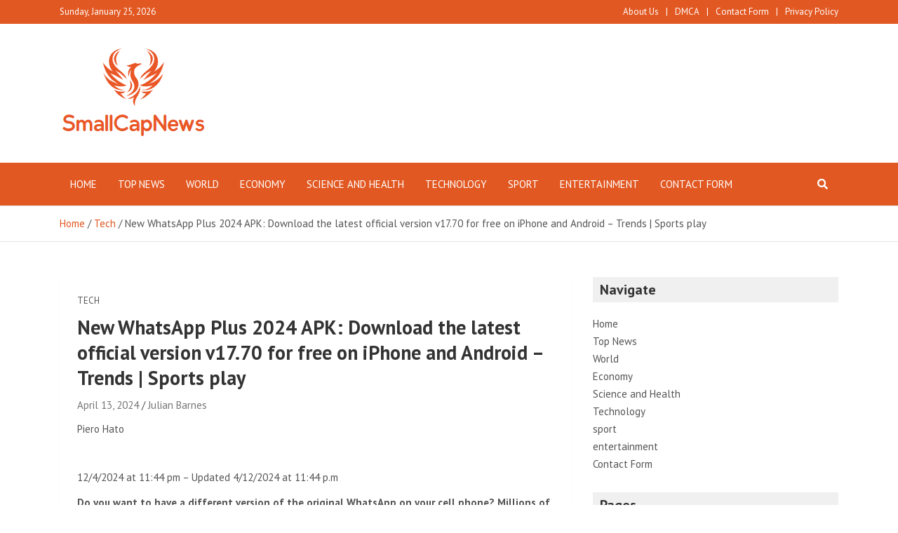

--- FILE ---
content_type: text/html; charset=UTF-8
request_url: https://www.smallcapnews.co.uk/new-whatsapp-plus-2024-apk-download-the-latest-official-version-v17-70-for-free-on-iphone-and-android-trends-sports-play/
body_size: 17276
content:
<!doctype html>
<html lang="en-GB">
<head>
	<meta charset="UTF-8">
	<meta name="viewport" content="width=device-width, initial-scale=1, shrink-to-fit=no">
	<link rel="profile" href="https://gmpg.org/xfn/11">

	<meta name='robots' content='index, follow, max-image-preview:large, max-snippet:-1, max-video-preview:-1' />

	<!-- This site is optimized with the Yoast SEO plugin v26.8 - https://yoast.com/product/yoast-seo-wordpress/ -->
	<title>New WhatsApp Plus 2024 APK: Download the latest official version v17.70 for free on iPhone and Android - Trends | Sports play</title>
	<link rel="canonical" href="https://www.smallcapnews.co.uk/new-whatsapp-plus-2024-apk-download-the-latest-official-version-v17-70-for-free-on-iphone-and-android-trends-sports-play/" />
	<meta property="og:locale" content="en_GB" />
	<meta property="og:type" content="article" />
	<meta property="og:title" content="New WhatsApp Plus 2024 APK: Download the latest official version v17.70 for free on iPhone and Android - Trends | Sports play" />
	<meta property="og:description" content="Piero Hato 12/4/2024 at 11:44 pm &#8211; Updated 4/12/2024 at 11:44 p.m Do you want to have a different version of the original WhatsApp on your cell phone? Millions of&hellip;" />
	<meta property="og:url" content="https://www.smallcapnews.co.uk/new-whatsapp-plus-2024-apk-download-the-latest-official-version-v17-70-for-free-on-iphone-and-android-trends-sports-play/" />
	<meta property="og:site_name" content="Small Cap News" />
	<meta property="article:published_time" content="2024-04-13T07:51:35+00:00" />
	<meta name="author" content="Julian Barnes" />
	<meta name="twitter:card" content="summary_large_image" />
	<meta name="twitter:label1" content="Written by" />
	<meta name="twitter:data1" content="Julian Barnes" />
	<meta name="twitter:label2" content="Estimated reading time" />
	<meta name="twitter:data2" content="3 minutes" />
	<script type="application/ld+json" class="yoast-schema-graph">{"@context":"https://schema.org","@graph":[{"@type":"NewsArticle","@id":"https://www.smallcapnews.co.uk/new-whatsapp-plus-2024-apk-download-the-latest-official-version-v17-70-for-free-on-iphone-and-android-trends-sports-play/#article","isPartOf":{"@id":"https://www.smallcapnews.co.uk/new-whatsapp-plus-2024-apk-download-the-latest-official-version-v17-70-for-free-on-iphone-and-android-trends-sports-play/"},"author":{"name":"Julian Barnes","@id":"https://www.smallcapnews.co.uk/#/schema/person/f94c9f224d44961bbe3d722b00987cc5"},"headline":"New WhatsApp Plus 2024 APK: Download the latest official version v17.70 for free on iPhone and Android &#8211; Trends | Sports play","datePublished":"2024-04-13T07:51:35+00:00","mainEntityOfPage":{"@id":"https://www.smallcapnews.co.uk/new-whatsapp-plus-2024-apk-download-the-latest-official-version-v17-70-for-free-on-iphone-and-android-trends-sports-play/"},"wordCount":561,"commentCount":0,"publisher":{"@id":"https://www.smallcapnews.co.uk/#organization"},"articleSection":["Tech"],"inLanguage":"en-GB","potentialAction":[{"@type":"CommentAction","name":"Comment","target":["https://www.smallcapnews.co.uk/new-whatsapp-plus-2024-apk-download-the-latest-official-version-v17-70-for-free-on-iphone-and-android-trends-sports-play/#respond"]}]},{"@type":"WebPage","@id":"https://www.smallcapnews.co.uk/new-whatsapp-plus-2024-apk-download-the-latest-official-version-v17-70-for-free-on-iphone-and-android-trends-sports-play/","url":"https://www.smallcapnews.co.uk/new-whatsapp-plus-2024-apk-download-the-latest-official-version-v17-70-for-free-on-iphone-and-android-trends-sports-play/","name":"New WhatsApp Plus 2024 APK: Download the latest official version v17.70 for free on iPhone and Android - Trends | Sports play","isPartOf":{"@id":"https://www.smallcapnews.co.uk/#website"},"datePublished":"2024-04-13T07:51:35+00:00","inLanguage":"en-GB","potentialAction":[{"@type":"ReadAction","target":["https://www.smallcapnews.co.uk/new-whatsapp-plus-2024-apk-download-the-latest-official-version-v17-70-for-free-on-iphone-and-android-trends-sports-play/"]}]},{"@type":"WebSite","@id":"https://www.smallcapnews.co.uk/#website","url":"https://www.smallcapnews.co.uk/","name":"Small Cap News","description":"Complete News World","publisher":{"@id":"https://www.smallcapnews.co.uk/#organization"},"potentialAction":[{"@type":"SearchAction","target":{"@type":"EntryPoint","urlTemplate":"https://www.smallcapnews.co.uk/?s={search_term_string}"},"query-input":{"@type":"PropertyValueSpecification","valueRequired":true,"valueName":"search_term_string"}}],"inLanguage":"en-GB"},{"@type":"Organization","@id":"https://www.smallcapnews.co.uk/#organization","name":"SmallCapNews.co.uk","url":"https://www.smallcapnews.co.uk/","logo":{"@type":"ImageObject","inLanguage":"en-GB","@id":"https://www.smallcapnews.co.uk/#/schema/logo/image/","url":"https://www.smallcapnews.co.uk/wp-content/uploads/2020/11/SmallCapNews.png","contentUrl":"https://www.smallcapnews.co.uk/wp-content/uploads/2020/11/SmallCapNews.png","width":388,"height":189,"caption":"SmallCapNews.co.uk"},"image":{"@id":"https://www.smallcapnews.co.uk/#/schema/logo/image/"}},{"@type":"Person","@id":"https://www.smallcapnews.co.uk/#/schema/person/f94c9f224d44961bbe3d722b00987cc5","name":"Julian Barnes","image":{"@type":"ImageObject","inLanguage":"en-GB","@id":"https://www.smallcapnews.co.uk/#/schema/person/image/","url":"https://secure.gravatar.com/avatar/c08b216262214c8a410d9a25b22f2edafd49df91c32aca360d9a5656345206b9?s=96&d=mm&r=g","contentUrl":"https://secure.gravatar.com/avatar/c08b216262214c8a410d9a25b22f2edafd49df91c32aca360d9a5656345206b9?s=96&d=mm&r=g","caption":"Julian Barnes"},"description":"\"Creator. Troublemaker. Hardcore alcohol lover. Web evangelist. Extreme pop culture practitioner. Devoted zombie scholar. Avid introvert.\""}]}</script>
	<!-- / Yoast SEO plugin. -->


<link rel='dns-prefetch' href='//fonts.googleapis.com' />
<link rel="alternate" type="application/rss+xml" title="Small Cap News &raquo; Feed" href="https://www.smallcapnews.co.uk/feed/" />
<link rel="alternate" type="application/rss+xml" title="Small Cap News &raquo; Comments Feed" href="https://www.smallcapnews.co.uk/comments/feed/" />
<link rel="alternate" type="application/rss+xml" title="Small Cap News &raquo; New WhatsApp Plus 2024 APK: Download the latest official version v17.70 for free on iPhone and Android &#8211; Trends |  Sports play Comments Feed" href="https://www.smallcapnews.co.uk/new-whatsapp-plus-2024-apk-download-the-latest-official-version-v17-70-for-free-on-iphone-and-android-trends-sports-play/feed/" />
<link rel="alternate" title="oEmbed (JSON)" type="application/json+oembed" href="https://www.smallcapnews.co.uk/wp-json/oembed/1.0/embed?url=https%3A%2F%2Fwww.smallcapnews.co.uk%2Fnew-whatsapp-plus-2024-apk-download-the-latest-official-version-v17-70-for-free-on-iphone-and-android-trends-sports-play%2F" />
<link rel="alternate" title="oEmbed (XML)" type="text/xml+oembed" href="https://www.smallcapnews.co.uk/wp-json/oembed/1.0/embed?url=https%3A%2F%2Fwww.smallcapnews.co.uk%2Fnew-whatsapp-plus-2024-apk-download-the-latest-official-version-v17-70-for-free-on-iphone-and-android-trends-sports-play%2F&#038;format=xml" />
<style id='wp-img-auto-sizes-contain-inline-css' type='text/css'>
img:is([sizes=auto i],[sizes^="auto," i]){contain-intrinsic-size:3000px 1500px}
/*# sourceURL=wp-img-auto-sizes-contain-inline-css */
</style>
<style id='wp-emoji-styles-inline-css' type='text/css'>

	img.wp-smiley, img.emoji {
		display: inline !important;
		border: none !important;
		box-shadow: none !important;
		height: 1em !important;
		width: 1em !important;
		margin: 0 0.07em !important;
		vertical-align: -0.1em !important;
		background: none !important;
		padding: 0 !important;
	}
/*# sourceURL=wp-emoji-styles-inline-css */
</style>
<style id='wp-block-library-inline-css' type='text/css'>
:root{--wp-block-synced-color:#7a00df;--wp-block-synced-color--rgb:122,0,223;--wp-bound-block-color:var(--wp-block-synced-color);--wp-editor-canvas-background:#ddd;--wp-admin-theme-color:#007cba;--wp-admin-theme-color--rgb:0,124,186;--wp-admin-theme-color-darker-10:#006ba1;--wp-admin-theme-color-darker-10--rgb:0,107,160.5;--wp-admin-theme-color-darker-20:#005a87;--wp-admin-theme-color-darker-20--rgb:0,90,135;--wp-admin-border-width-focus:2px}@media (min-resolution:192dpi){:root{--wp-admin-border-width-focus:1.5px}}.wp-element-button{cursor:pointer}:root .has-very-light-gray-background-color{background-color:#eee}:root .has-very-dark-gray-background-color{background-color:#313131}:root .has-very-light-gray-color{color:#eee}:root .has-very-dark-gray-color{color:#313131}:root .has-vivid-green-cyan-to-vivid-cyan-blue-gradient-background{background:linear-gradient(135deg,#00d084,#0693e3)}:root .has-purple-crush-gradient-background{background:linear-gradient(135deg,#34e2e4,#4721fb 50%,#ab1dfe)}:root .has-hazy-dawn-gradient-background{background:linear-gradient(135deg,#faaca8,#dad0ec)}:root .has-subdued-olive-gradient-background{background:linear-gradient(135deg,#fafae1,#67a671)}:root .has-atomic-cream-gradient-background{background:linear-gradient(135deg,#fdd79a,#004a59)}:root .has-nightshade-gradient-background{background:linear-gradient(135deg,#330968,#31cdcf)}:root .has-midnight-gradient-background{background:linear-gradient(135deg,#020381,#2874fc)}:root{--wp--preset--font-size--normal:16px;--wp--preset--font-size--huge:42px}.has-regular-font-size{font-size:1em}.has-larger-font-size{font-size:2.625em}.has-normal-font-size{font-size:var(--wp--preset--font-size--normal)}.has-huge-font-size{font-size:var(--wp--preset--font-size--huge)}.has-text-align-center{text-align:center}.has-text-align-left{text-align:left}.has-text-align-right{text-align:right}.has-fit-text{white-space:nowrap!important}#end-resizable-editor-section{display:none}.aligncenter{clear:both}.items-justified-left{justify-content:flex-start}.items-justified-center{justify-content:center}.items-justified-right{justify-content:flex-end}.items-justified-space-between{justify-content:space-between}.screen-reader-text{border:0;clip-path:inset(50%);height:1px;margin:-1px;overflow:hidden;padding:0;position:absolute;width:1px;word-wrap:normal!important}.screen-reader-text:focus{background-color:#ddd;clip-path:none;color:#444;display:block;font-size:1em;height:auto;left:5px;line-height:normal;padding:15px 23px 14px;text-decoration:none;top:5px;width:auto;z-index:100000}html :where(.has-border-color){border-style:solid}html :where([style*=border-top-color]){border-top-style:solid}html :where([style*=border-right-color]){border-right-style:solid}html :where([style*=border-bottom-color]){border-bottom-style:solid}html :where([style*=border-left-color]){border-left-style:solid}html :where([style*=border-width]){border-style:solid}html :where([style*=border-top-width]){border-top-style:solid}html :where([style*=border-right-width]){border-right-style:solid}html :where([style*=border-bottom-width]){border-bottom-style:solid}html :where([style*=border-left-width]){border-left-style:solid}html :where(img[class*=wp-image-]){height:auto;max-width:100%}:where(figure){margin:0 0 1em}html :where(.is-position-sticky){--wp-admin--admin-bar--position-offset:var(--wp-admin--admin-bar--height,0px)}@media screen and (max-width:600px){html :where(.is-position-sticky){--wp-admin--admin-bar--position-offset:0px}}

/*# sourceURL=wp-block-library-inline-css */
</style><style id='global-styles-inline-css' type='text/css'>
:root{--wp--preset--aspect-ratio--square: 1;--wp--preset--aspect-ratio--4-3: 4/3;--wp--preset--aspect-ratio--3-4: 3/4;--wp--preset--aspect-ratio--3-2: 3/2;--wp--preset--aspect-ratio--2-3: 2/3;--wp--preset--aspect-ratio--16-9: 16/9;--wp--preset--aspect-ratio--9-16: 9/16;--wp--preset--color--black: #000000;--wp--preset--color--cyan-bluish-gray: #abb8c3;--wp--preset--color--white: #ffffff;--wp--preset--color--pale-pink: #f78da7;--wp--preset--color--vivid-red: #cf2e2e;--wp--preset--color--luminous-vivid-orange: #ff6900;--wp--preset--color--luminous-vivid-amber: #fcb900;--wp--preset--color--light-green-cyan: #7bdcb5;--wp--preset--color--vivid-green-cyan: #00d084;--wp--preset--color--pale-cyan-blue: #8ed1fc;--wp--preset--color--vivid-cyan-blue: #0693e3;--wp--preset--color--vivid-purple: #9b51e0;--wp--preset--gradient--vivid-cyan-blue-to-vivid-purple: linear-gradient(135deg,rgb(6,147,227) 0%,rgb(155,81,224) 100%);--wp--preset--gradient--light-green-cyan-to-vivid-green-cyan: linear-gradient(135deg,rgb(122,220,180) 0%,rgb(0,208,130) 100%);--wp--preset--gradient--luminous-vivid-amber-to-luminous-vivid-orange: linear-gradient(135deg,rgb(252,185,0) 0%,rgb(255,105,0) 100%);--wp--preset--gradient--luminous-vivid-orange-to-vivid-red: linear-gradient(135deg,rgb(255,105,0) 0%,rgb(207,46,46) 100%);--wp--preset--gradient--very-light-gray-to-cyan-bluish-gray: linear-gradient(135deg,rgb(238,238,238) 0%,rgb(169,184,195) 100%);--wp--preset--gradient--cool-to-warm-spectrum: linear-gradient(135deg,rgb(74,234,220) 0%,rgb(151,120,209) 20%,rgb(207,42,186) 40%,rgb(238,44,130) 60%,rgb(251,105,98) 80%,rgb(254,248,76) 100%);--wp--preset--gradient--blush-light-purple: linear-gradient(135deg,rgb(255,206,236) 0%,rgb(152,150,240) 100%);--wp--preset--gradient--blush-bordeaux: linear-gradient(135deg,rgb(254,205,165) 0%,rgb(254,45,45) 50%,rgb(107,0,62) 100%);--wp--preset--gradient--luminous-dusk: linear-gradient(135deg,rgb(255,203,112) 0%,rgb(199,81,192) 50%,rgb(65,88,208) 100%);--wp--preset--gradient--pale-ocean: linear-gradient(135deg,rgb(255,245,203) 0%,rgb(182,227,212) 50%,rgb(51,167,181) 100%);--wp--preset--gradient--electric-grass: linear-gradient(135deg,rgb(202,248,128) 0%,rgb(113,206,126) 100%);--wp--preset--gradient--midnight: linear-gradient(135deg,rgb(2,3,129) 0%,rgb(40,116,252) 100%);--wp--preset--font-size--small: 13px;--wp--preset--font-size--medium: 20px;--wp--preset--font-size--large: 36px;--wp--preset--font-size--x-large: 42px;--wp--preset--spacing--20: 0.44rem;--wp--preset--spacing--30: 0.67rem;--wp--preset--spacing--40: 1rem;--wp--preset--spacing--50: 1.5rem;--wp--preset--spacing--60: 2.25rem;--wp--preset--spacing--70: 3.38rem;--wp--preset--spacing--80: 5.06rem;--wp--preset--shadow--natural: 6px 6px 9px rgba(0, 0, 0, 0.2);--wp--preset--shadow--deep: 12px 12px 50px rgba(0, 0, 0, 0.4);--wp--preset--shadow--sharp: 6px 6px 0px rgba(0, 0, 0, 0.2);--wp--preset--shadow--outlined: 6px 6px 0px -3px rgb(255, 255, 255), 6px 6px rgb(0, 0, 0);--wp--preset--shadow--crisp: 6px 6px 0px rgb(0, 0, 0);}:where(.is-layout-flex){gap: 0.5em;}:where(.is-layout-grid){gap: 0.5em;}body .is-layout-flex{display: flex;}.is-layout-flex{flex-wrap: wrap;align-items: center;}.is-layout-flex > :is(*, div){margin: 0;}body .is-layout-grid{display: grid;}.is-layout-grid > :is(*, div){margin: 0;}:where(.wp-block-columns.is-layout-flex){gap: 2em;}:where(.wp-block-columns.is-layout-grid){gap: 2em;}:where(.wp-block-post-template.is-layout-flex){gap: 1.25em;}:where(.wp-block-post-template.is-layout-grid){gap: 1.25em;}.has-black-color{color: var(--wp--preset--color--black) !important;}.has-cyan-bluish-gray-color{color: var(--wp--preset--color--cyan-bluish-gray) !important;}.has-white-color{color: var(--wp--preset--color--white) !important;}.has-pale-pink-color{color: var(--wp--preset--color--pale-pink) !important;}.has-vivid-red-color{color: var(--wp--preset--color--vivid-red) !important;}.has-luminous-vivid-orange-color{color: var(--wp--preset--color--luminous-vivid-orange) !important;}.has-luminous-vivid-amber-color{color: var(--wp--preset--color--luminous-vivid-amber) !important;}.has-light-green-cyan-color{color: var(--wp--preset--color--light-green-cyan) !important;}.has-vivid-green-cyan-color{color: var(--wp--preset--color--vivid-green-cyan) !important;}.has-pale-cyan-blue-color{color: var(--wp--preset--color--pale-cyan-blue) !important;}.has-vivid-cyan-blue-color{color: var(--wp--preset--color--vivid-cyan-blue) !important;}.has-vivid-purple-color{color: var(--wp--preset--color--vivid-purple) !important;}.has-black-background-color{background-color: var(--wp--preset--color--black) !important;}.has-cyan-bluish-gray-background-color{background-color: var(--wp--preset--color--cyan-bluish-gray) !important;}.has-white-background-color{background-color: var(--wp--preset--color--white) !important;}.has-pale-pink-background-color{background-color: var(--wp--preset--color--pale-pink) !important;}.has-vivid-red-background-color{background-color: var(--wp--preset--color--vivid-red) !important;}.has-luminous-vivid-orange-background-color{background-color: var(--wp--preset--color--luminous-vivid-orange) !important;}.has-luminous-vivid-amber-background-color{background-color: var(--wp--preset--color--luminous-vivid-amber) !important;}.has-light-green-cyan-background-color{background-color: var(--wp--preset--color--light-green-cyan) !important;}.has-vivid-green-cyan-background-color{background-color: var(--wp--preset--color--vivid-green-cyan) !important;}.has-pale-cyan-blue-background-color{background-color: var(--wp--preset--color--pale-cyan-blue) !important;}.has-vivid-cyan-blue-background-color{background-color: var(--wp--preset--color--vivid-cyan-blue) !important;}.has-vivid-purple-background-color{background-color: var(--wp--preset--color--vivid-purple) !important;}.has-black-border-color{border-color: var(--wp--preset--color--black) !important;}.has-cyan-bluish-gray-border-color{border-color: var(--wp--preset--color--cyan-bluish-gray) !important;}.has-white-border-color{border-color: var(--wp--preset--color--white) !important;}.has-pale-pink-border-color{border-color: var(--wp--preset--color--pale-pink) !important;}.has-vivid-red-border-color{border-color: var(--wp--preset--color--vivid-red) !important;}.has-luminous-vivid-orange-border-color{border-color: var(--wp--preset--color--luminous-vivid-orange) !important;}.has-luminous-vivid-amber-border-color{border-color: var(--wp--preset--color--luminous-vivid-amber) !important;}.has-light-green-cyan-border-color{border-color: var(--wp--preset--color--light-green-cyan) !important;}.has-vivid-green-cyan-border-color{border-color: var(--wp--preset--color--vivid-green-cyan) !important;}.has-pale-cyan-blue-border-color{border-color: var(--wp--preset--color--pale-cyan-blue) !important;}.has-vivid-cyan-blue-border-color{border-color: var(--wp--preset--color--vivid-cyan-blue) !important;}.has-vivid-purple-border-color{border-color: var(--wp--preset--color--vivid-purple) !important;}.has-vivid-cyan-blue-to-vivid-purple-gradient-background{background: var(--wp--preset--gradient--vivid-cyan-blue-to-vivid-purple) !important;}.has-light-green-cyan-to-vivid-green-cyan-gradient-background{background: var(--wp--preset--gradient--light-green-cyan-to-vivid-green-cyan) !important;}.has-luminous-vivid-amber-to-luminous-vivid-orange-gradient-background{background: var(--wp--preset--gradient--luminous-vivid-amber-to-luminous-vivid-orange) !important;}.has-luminous-vivid-orange-to-vivid-red-gradient-background{background: var(--wp--preset--gradient--luminous-vivid-orange-to-vivid-red) !important;}.has-very-light-gray-to-cyan-bluish-gray-gradient-background{background: var(--wp--preset--gradient--very-light-gray-to-cyan-bluish-gray) !important;}.has-cool-to-warm-spectrum-gradient-background{background: var(--wp--preset--gradient--cool-to-warm-spectrum) !important;}.has-blush-light-purple-gradient-background{background: var(--wp--preset--gradient--blush-light-purple) !important;}.has-blush-bordeaux-gradient-background{background: var(--wp--preset--gradient--blush-bordeaux) !important;}.has-luminous-dusk-gradient-background{background: var(--wp--preset--gradient--luminous-dusk) !important;}.has-pale-ocean-gradient-background{background: var(--wp--preset--gradient--pale-ocean) !important;}.has-electric-grass-gradient-background{background: var(--wp--preset--gradient--electric-grass) !important;}.has-midnight-gradient-background{background: var(--wp--preset--gradient--midnight) !important;}.has-small-font-size{font-size: var(--wp--preset--font-size--small) !important;}.has-medium-font-size{font-size: var(--wp--preset--font-size--medium) !important;}.has-large-font-size{font-size: var(--wp--preset--font-size--large) !important;}.has-x-large-font-size{font-size: var(--wp--preset--font-size--x-large) !important;}
/*# sourceURL=global-styles-inline-css */
</style>

<style id='classic-theme-styles-inline-css' type='text/css'>
/*! This file is auto-generated */
.wp-block-button__link{color:#fff;background-color:#32373c;border-radius:9999px;box-shadow:none;text-decoration:none;padding:calc(.667em + 2px) calc(1.333em + 2px);font-size:1.125em}.wp-block-file__button{background:#32373c;color:#fff;text-decoration:none}
/*# sourceURL=/wp-includes/css/classic-themes.min.css */
</style>
<link rel='stylesheet' id='dashicons-css' href='https://www.smallcapnews.co.uk/wp-includes/css/dashicons.min.css?ver=6.9' type='text/css' media='all' />
<link rel='stylesheet' id='admin-bar-css' href='https://www.smallcapnews.co.uk/wp-includes/css/admin-bar.min.css?ver=6.9' type='text/css' media='all' />
<style id='admin-bar-inline-css' type='text/css'>

    /* Hide CanvasJS credits for P404 charts specifically */
    #p404RedirectChart .canvasjs-chart-credit {
        display: none !important;
    }
    
    #p404RedirectChart canvas {
        border-radius: 6px;
    }

    .p404-redirect-adminbar-weekly-title {
        font-weight: bold;
        font-size: 14px;
        color: #fff;
        margin-bottom: 6px;
    }

    #wpadminbar #wp-admin-bar-p404_free_top_button .ab-icon:before {
        content: "\f103";
        color: #dc3545;
        top: 3px;
    }
    
    #wp-admin-bar-p404_free_top_button .ab-item {
        min-width: 80px !important;
        padding: 0px !important;
    }
    
    /* Ensure proper positioning and z-index for P404 dropdown */
    .p404-redirect-adminbar-dropdown-wrap { 
        min-width: 0; 
        padding: 0;
        position: static !important;
    }
    
    #wpadminbar #wp-admin-bar-p404_free_top_button_dropdown {
        position: static !important;
    }
    
    #wpadminbar #wp-admin-bar-p404_free_top_button_dropdown .ab-item {
        padding: 0 !important;
        margin: 0 !important;
    }
    
    .p404-redirect-dropdown-container {
        min-width: 340px;
        padding: 18px 18px 12px 18px;
        background: #23282d !important;
        color: #fff;
        border-radius: 12px;
        box-shadow: 0 8px 32px rgba(0,0,0,0.25);
        margin-top: 10px;
        position: relative !important;
        z-index: 999999 !important;
        display: block !important;
        border: 1px solid #444;
    }
    
    /* Ensure P404 dropdown appears on hover */
    #wpadminbar #wp-admin-bar-p404_free_top_button .p404-redirect-dropdown-container { 
        display: none !important;
    }
    
    #wpadminbar #wp-admin-bar-p404_free_top_button:hover .p404-redirect-dropdown-container { 
        display: block !important;
    }
    
    #wpadminbar #wp-admin-bar-p404_free_top_button:hover #wp-admin-bar-p404_free_top_button_dropdown .p404-redirect-dropdown-container {
        display: block !important;
    }
    
    .p404-redirect-card {
        background: #2c3338;
        border-radius: 8px;
        padding: 18px 18px 12px 18px;
        box-shadow: 0 2px 8px rgba(0,0,0,0.07);
        display: flex;
        flex-direction: column;
        align-items: flex-start;
        border: 1px solid #444;
    }
    
    .p404-redirect-btn {
        display: inline-block;
        background: #dc3545;
        color: #fff !important;
        font-weight: bold;
        padding: 5px 22px;
        border-radius: 8px;
        text-decoration: none;
        font-size: 17px;
        transition: background 0.2s, box-shadow 0.2s;
        margin-top: 8px;
        box-shadow: 0 2px 8px rgba(220,53,69,0.15);
        text-align: center;
        line-height: 1.6;
    }
    
    .p404-redirect-btn:hover {
        background: #c82333;
        color: #fff !important;
        box-shadow: 0 4px 16px rgba(220,53,69,0.25);
    }
    
    /* Prevent conflicts with other admin bar dropdowns */
    #wpadminbar .ab-top-menu > li:hover > .ab-item,
    #wpadminbar .ab-top-menu > li.hover > .ab-item {
        z-index: auto;
    }
    
    #wpadminbar #wp-admin-bar-p404_free_top_button:hover > .ab-item {
        z-index: 999998 !important;
    }
    
/*# sourceURL=admin-bar-inline-css */
</style>
<link rel='stylesheet' id='wp_automatic_gallery_style-css' href='https://www.smallcapnews.co.uk/wp-content/plugins/wp-automatic/css/wp-automatic.css?ver=1.0.0' type='text/css' media='all' />
<link rel='stylesheet' id='bootstrap-style-css' href='https://www.smallcapnews.co.uk/wp-content/themes/mags-pro/assets/library/bootstrap/css/bootstrap.min.css?ver=4.0.0' type='text/css' media='all' />
<link rel='stylesheet' id='font-awesome-style-css' href='https://www.smallcapnews.co.uk/wp-content/themes/mags-pro/assets/library/font-awesome/css/all.min.css?ver=5.7.2' type='text/css' media='all' />
<link rel='stylesheet' id='mags-google-fonts-css' href='//fonts.googleapis.com/css?family=PT+Sans%3A300%2C300i%2C400%2C400i%2C500%2C500i%2C700%2C700i&#038;ver=6.9' type='text/css' media='all' />
<link rel='stylesheet' id='owl-carousel-css' href='https://www.smallcapnews.co.uk/wp-content/themes/mags-pro/assets/library/owl-carousel/owl.carousel.min.css?ver=2.3.4' type='text/css' media='all' />
<link rel='stylesheet' id='mags-style-css' href='https://www.smallcapnews.co.uk/wp-content/themes/mags-pro/style.css?ver=6.9' type='text/css' media='all' />
<script type="text/javascript" src="https://www.smallcapnews.co.uk/wp-includes/js/jquery/jquery.min.js?ver=3.7.1" id="jquery-core-js"></script>
<script type="text/javascript" src="https://www.smallcapnews.co.uk/wp-includes/js/jquery/jquery-migrate.min.js?ver=3.4.1" id="jquery-migrate-js"></script>
<script type="text/javascript" src="https://www.smallcapnews.co.uk/wp-content/plugins/wp-automatic/js/main-front.js?ver=6.9" id="wp_automatic_gallery-js"></script>
<link rel="https://api.w.org/" href="https://www.smallcapnews.co.uk/wp-json/" /><link rel="alternate" title="JSON" type="application/json" href="https://www.smallcapnews.co.uk/wp-json/wp/v2/posts/62005" /><link rel="EditURI" type="application/rsd+xml" title="RSD" href="https://www.smallcapnews.co.uk/xmlrpc.php?rsd" />
<meta name="generator" content="WordPress 6.9" />
<link rel='shortlink' href='https://www.smallcapnews.co.uk/?p=62005' />
<meta name="generator" content="Redux 4.5.10" /><meta name="google-site-verification" content="P5pWpA-cRl0PvPRCzlxxcPB8JHLOFIRBa2K31gjHN-0" /><link rel="pingback" href="https://www.smallcapnews.co.uk/xmlrpc.php">
	<style type="text/css">
				@media (min-width: 768px) {
				}
		@media (min-width: 992px) {
					}
		@media (min-width: 768px) and (max-width: 991px) {
					}
		/* Color Scheme > links */
			::selection {
				background-color: #e25822;
				color: #fff;
			}
			::-moz-selection {
				background-color: #e25822;
				color: #fff;
			}
			a,
			a:hover,
			a:focus,
			a:active,
			.entry-title a:hover,
			.entry-title a:focus,
			.entry-title a:active,
			.post-boxed .entry-title a:hover,
			.site-footer .widget-area .post-boxed .entry-title a:hover,
			.entry-meta a:hover,
			.entry-meta a:focus,
			.post-boxed .entry-meta a:hover,
			.site-footer .widget-area .post-boxed .entry-meta a:hover,
			.entry-meta .tag-links a,
			.nav-links a:hover,
			.widget ul li a:hover,
			.widget_categories .current-cat a,
			.comment-metadata a.comment-edit-link,
			.widget_nav_menu ul li.current_page_item > a,
			.widget_nav_menu ul li.current_page_ancestor > a,
			.widget_nav_menu ul li.current-menu-item > a,
			.widget_nav_menu ul li.current-menu-ancestor > a,
			.widget_pages ul li.current_page_item > a,
			.widget_pages ul li.current_page_ancestor > a,
			.widget_tag_cloud a:hover,
			.woocommerce.widget_product_categories ul.product-categories .cat-parent > a,
			.woocommerce.widget_product_categories ul.product-categories .current-cat a,
			.woocommerce .star-rating,
			.woocommerce .star-rating:before {
				color: #e25822;
			}
		/* Color Scheme > Navigation */
			.navbar {
				background-color: #e25822;
			}
			.main-navigation li ul li:hover > a,
			.main-navigation li ul li.current-menu-item > a,
			.main-navigation li ul li.current-menu-ancestor > a,
			.main-navigation ul li li.current_page_item > a,
			.main-navigation li ul li.current_page_ancestor > a {
				color: #e25822;
			}
			@media (max-width: 991px) {
				.main-navigation ul li.current_page_item > a,
				.main-navigation ul li.current_page_ancestor > a,
				.main-navigation ul li.current-menu-item > a,
				.main-navigation ul li.current-menu-ancestor > a,
				.main-navigation ul li a:hover,
				.main-navigation ul li a:focus,
				.main-navigation ul li:hover > a,
				.main-navigation li ul li:hover > a,
				.main-navigation li ul li.current-menu-item > a,
				.main-navigation li ul li.current-menu-ancestor > a,
				.main-navigation ul li li.current_page_item > a,
				.main-navigation li ul li.current_page_ancestor > a {
					color: #e25822;
				}
			}
		/* Color Scheme > Buttons */
			.btn-theme,
			.btn-outline-theme:hover,
			.btn-outline-info:not(:disabled):not(.disabled).active,
			.btn-outline-info:not(:disabled):not(.disabled):active,
			.show > .btn-outline-info.dropdown-toggle,
			input[type="reset"],
			input[type="button"],
			input[type="submit"],
			button[type="submit"],
			.back-to-top a,
			#bbpress-forums button,
			div.bbp-submit-wrapper button,
			.bbp_widget_login .button,
			.navigation.pagination .current,
			.navigation.pagination a:hover,
			.page-links span,
			.page-links a:hover span,
			.woocommerce #respond input#submit,
			.woocommerce a.button,
			.woocommerce button.button,
			.woocommerce input.button,
			.woocommerce #respond input#submit.alt,
			.woocommerce a.button.alt,
			.woocommerce button.button.alt,
			.woocommerce input.button.alt,
			.woocommerce-cart .wc-proceed-to-checkout a.checkout-button,
			.woocommerce input.button:disabled,
			.woocommerce input.button:disabled[disabled],
			.woocommerce input.button:disabled:hover,
			.woocommerce input.button:disabled[disabled]:hover,
			.woocommerce button.button:disabled,
			.woocommerce button.button:disabled[disabled],
			.woocommerce button.button.alt.disabled,
			.woocommerce button.button.alt.disabled:hover,
			.woocommerce span.onsale,
			.woocommerce .widget_price_filter .ui-slider .ui-slider-range,
			.woocommerce .widget_price_filter .ui-slider .ui-slider-handle {
				background-color: #e25822;
			}
			.btn-outline-theme {
				border-color: #e25822;
			}
			.btn-outline-theme,
			.btn-outline-theme a,
			.navigation.post-navigation .nav-links a:hover {
				color: #e25822;
			}
		/* Color Scheme > Elements */
			.theme-color,
			.format-quote blockquote:before {
				color: #e25822;
			}
			.theme-bg-color,
			.post.sticky .entry-header:before,
			.hentry.sticky .entry-header:before,
			.widget_calendar #wp-calendar tbody td#today {
				background-color: #e25822;
			}
		/* Elements Color > Top Bar */
			.info-bar,
			.info-bar .infobar-links ul {
				background-color: #e25822;
			}
			</style>

		<style type="text/css">
					.site-title,
			.site-description {
				position: absolute;
				clip: rect(1px, 1px, 1px, 1px);
			}
				</style>
		<style type="text/css" id="custom-background-css">
body.custom-background { background-color: #ffffff; }
</style>
	<style type="text/css">.saboxplugin-wrap{-webkit-box-sizing:border-box;-moz-box-sizing:border-box;-ms-box-sizing:border-box;box-sizing:border-box;border:1px solid #eee;width:100%;clear:both;display:block;overflow:hidden;word-wrap:break-word;position:relative}.saboxplugin-wrap .saboxplugin-gravatar{float:left;padding:0 20px 20px 20px}.saboxplugin-wrap .saboxplugin-gravatar img{max-width:100px;height:auto;border-radius:0;}.saboxplugin-wrap .saboxplugin-authorname{font-size:18px;line-height:1;margin:20px 0 0 20px;display:block}.saboxplugin-wrap .saboxplugin-authorname a{text-decoration:none}.saboxplugin-wrap .saboxplugin-authorname a:focus{outline:0}.saboxplugin-wrap .saboxplugin-desc{display:block;margin:5px 20px}.saboxplugin-wrap .saboxplugin-desc a{text-decoration:underline}.saboxplugin-wrap .saboxplugin-desc p{margin:5px 0 12px}.saboxplugin-wrap .saboxplugin-web{margin:0 20px 15px;text-align:left}.saboxplugin-wrap .sab-web-position{text-align:right}.saboxplugin-wrap .saboxplugin-web a{color:#ccc;text-decoration:none}.saboxplugin-wrap .saboxplugin-socials{position:relative;display:block;background:#fcfcfc;padding:5px;border-top:1px solid #eee}.saboxplugin-wrap .saboxplugin-socials a svg{width:20px;height:20px}.saboxplugin-wrap .saboxplugin-socials a svg .st2{fill:#fff; transform-origin:center center;}.saboxplugin-wrap .saboxplugin-socials a svg .st1{fill:rgba(0,0,0,.3)}.saboxplugin-wrap .saboxplugin-socials a:hover{opacity:.8;-webkit-transition:opacity .4s;-moz-transition:opacity .4s;-o-transition:opacity .4s;transition:opacity .4s;box-shadow:none!important;-webkit-box-shadow:none!important}.saboxplugin-wrap .saboxplugin-socials .saboxplugin-icon-color{box-shadow:none;padding:0;border:0;-webkit-transition:opacity .4s;-moz-transition:opacity .4s;-o-transition:opacity .4s;transition:opacity .4s;display:inline-block;color:#fff;font-size:0;text-decoration:inherit;margin:5px;-webkit-border-radius:0;-moz-border-radius:0;-ms-border-radius:0;-o-border-radius:0;border-radius:0;overflow:hidden}.saboxplugin-wrap .saboxplugin-socials .saboxplugin-icon-grey{text-decoration:inherit;box-shadow:none;position:relative;display:-moz-inline-stack;display:inline-block;vertical-align:middle;zoom:1;margin:10px 5px;color:#444;fill:#444}.clearfix:after,.clearfix:before{content:' ';display:table;line-height:0;clear:both}.ie7 .clearfix{zoom:1}.saboxplugin-socials.sabox-colored .saboxplugin-icon-color .sab-twitch{border-color:#38245c}.saboxplugin-socials.sabox-colored .saboxplugin-icon-color .sab-behance{border-color:#003eb0}.saboxplugin-socials.sabox-colored .saboxplugin-icon-color .sab-deviantart{border-color:#036824}.saboxplugin-socials.sabox-colored .saboxplugin-icon-color .sab-digg{border-color:#00327c}.saboxplugin-socials.sabox-colored .saboxplugin-icon-color .sab-dribbble{border-color:#ba1655}.saboxplugin-socials.sabox-colored .saboxplugin-icon-color .sab-facebook{border-color:#1e2e4f}.saboxplugin-socials.sabox-colored .saboxplugin-icon-color .sab-flickr{border-color:#003576}.saboxplugin-socials.sabox-colored .saboxplugin-icon-color .sab-github{border-color:#264874}.saboxplugin-socials.sabox-colored .saboxplugin-icon-color .sab-google{border-color:#0b51c5}.saboxplugin-socials.sabox-colored .saboxplugin-icon-color .sab-html5{border-color:#902e13}.saboxplugin-socials.sabox-colored .saboxplugin-icon-color .sab-instagram{border-color:#1630aa}.saboxplugin-socials.sabox-colored .saboxplugin-icon-color .sab-linkedin{border-color:#00344f}.saboxplugin-socials.sabox-colored .saboxplugin-icon-color .sab-pinterest{border-color:#5b040e}.saboxplugin-socials.sabox-colored .saboxplugin-icon-color .sab-reddit{border-color:#992900}.saboxplugin-socials.sabox-colored .saboxplugin-icon-color .sab-rss{border-color:#a43b0a}.saboxplugin-socials.sabox-colored .saboxplugin-icon-color .sab-sharethis{border-color:#5d8420}.saboxplugin-socials.sabox-colored .saboxplugin-icon-color .sab-soundcloud{border-color:#995200}.saboxplugin-socials.sabox-colored .saboxplugin-icon-color .sab-spotify{border-color:#0f612c}.saboxplugin-socials.sabox-colored .saboxplugin-icon-color .sab-stackoverflow{border-color:#a95009}.saboxplugin-socials.sabox-colored .saboxplugin-icon-color .sab-steam{border-color:#006388}.saboxplugin-socials.sabox-colored .saboxplugin-icon-color .sab-user_email{border-color:#b84e05}.saboxplugin-socials.sabox-colored .saboxplugin-icon-color .sab-tumblr{border-color:#10151b}.saboxplugin-socials.sabox-colored .saboxplugin-icon-color .sab-twitter{border-color:#0967a0}.saboxplugin-socials.sabox-colored .saboxplugin-icon-color .sab-vimeo{border-color:#0d7091}.saboxplugin-socials.sabox-colored .saboxplugin-icon-color .sab-windows{border-color:#003f71}.saboxplugin-socials.sabox-colored .saboxplugin-icon-color .sab-whatsapp{border-color:#003f71}.saboxplugin-socials.sabox-colored .saboxplugin-icon-color .sab-wordpress{border-color:#0f3647}.saboxplugin-socials.sabox-colored .saboxplugin-icon-color .sab-yahoo{border-color:#14002d}.saboxplugin-socials.sabox-colored .saboxplugin-icon-color .sab-youtube{border-color:#900}.saboxplugin-socials.sabox-colored .saboxplugin-icon-color .sab-xing{border-color:#000202}.saboxplugin-socials.sabox-colored .saboxplugin-icon-color .sab-mixcloud{border-color:#2475a0}.saboxplugin-socials.sabox-colored .saboxplugin-icon-color .sab-vk{border-color:#243549}.saboxplugin-socials.sabox-colored .saboxplugin-icon-color .sab-medium{border-color:#00452c}.saboxplugin-socials.sabox-colored .saboxplugin-icon-color .sab-quora{border-color:#420e00}.saboxplugin-socials.sabox-colored .saboxplugin-icon-color .sab-meetup{border-color:#9b181c}.saboxplugin-socials.sabox-colored .saboxplugin-icon-color .sab-goodreads{border-color:#000}.saboxplugin-socials.sabox-colored .saboxplugin-icon-color .sab-snapchat{border-color:#999700}.saboxplugin-socials.sabox-colored .saboxplugin-icon-color .sab-500px{border-color:#00557f}.saboxplugin-socials.sabox-colored .saboxplugin-icon-color .sab-mastodont{border-color:#185886}.sabox-plus-item{margin-bottom:20px}@media screen and (max-width:480px){.saboxplugin-wrap{text-align:center}.saboxplugin-wrap .saboxplugin-gravatar{float:none;padding:20px 0;text-align:center;margin:0 auto;display:block}.saboxplugin-wrap .saboxplugin-gravatar img{float:none;display:inline-block;display:-moz-inline-stack;vertical-align:middle;zoom:1}.saboxplugin-wrap .saboxplugin-desc{margin:0 10px 20px;text-align:center}.saboxplugin-wrap .saboxplugin-authorname{text-align:center;margin:10px 0 20px}}body .saboxplugin-authorname a,body .saboxplugin-authorname a:hover{box-shadow:none;-webkit-box-shadow:none}a.sab-profile-edit{font-size:16px!important;line-height:1!important}.sab-edit-settings a,a.sab-profile-edit{color:#0073aa!important;box-shadow:none!important;-webkit-box-shadow:none!important}.sab-edit-settings{margin-right:15px;position:absolute;right:0;z-index:2;bottom:10px;line-height:20px}.sab-edit-settings i{margin-left:5px}.saboxplugin-socials{line-height:1!important}.rtl .saboxplugin-wrap .saboxplugin-gravatar{float:right}.rtl .saboxplugin-wrap .saboxplugin-authorname{display:flex;align-items:center}.rtl .saboxplugin-wrap .saboxplugin-authorname .sab-profile-edit{margin-right:10px}.rtl .sab-edit-settings{right:auto;left:0}img.sab-custom-avatar{max-width:75px;}.saboxplugin-wrap {margin-top:0px; margin-bottom:0px; padding: 0px 0px }.saboxplugin-wrap .saboxplugin-authorname {font-size:18px; line-height:25px;}.saboxplugin-wrap .saboxplugin-desc p, .saboxplugin-wrap .saboxplugin-desc {font-size:14px !important; line-height:21px !important;}.saboxplugin-wrap .saboxplugin-web {font-size:14px;}.saboxplugin-wrap .saboxplugin-socials a svg {width:18px;height:18px;}</style><link rel="icon" href="https://www.smallcapnews.co.uk/wp-content/uploads/2025/04/smallcapnews-favicon.png" sizes="32x32" />
<link rel="icon" href="https://www.smallcapnews.co.uk/wp-content/uploads/2025/04/smallcapnews-favicon.png" sizes="192x192" />
<link rel="apple-touch-icon" href="https://www.smallcapnews.co.uk/wp-content/uploads/2025/04/smallcapnews-favicon.png" />
<meta name="msapplication-TileImage" content="https://www.smallcapnews.co.uk/wp-content/uploads/2025/04/smallcapnews-favicon.png" />
</head>

<body data-rsssl=1 class="wp-singular post-template-default single single-post postid-62005 single-format-standard custom-background wp-custom-logo wp-theme-mags-pro theme-body group-blog">

<div id="page" class="site">
	<a class="skip-link screen-reader-text" href="#content">Skip to content</a>
	
	<header id="masthead" class="site-header">
					<div class="info-bar infobar-links-on">
				<div class="container">
					<div class="row gutter-10">
						<div class="col-12 col-sm contact-section">
							<div class="date">
								<ul><li>Sunday, January 25, 2026</li></ul>
							</div>
						</div><!-- .contact-section -->

													<div class="col-lg-auto infobar-links order-lg-2">
								<button class="infobar-links-menu-toggle">Responsive Menu</button>
								<ul class="clearfix"><li id="menu-item-2799" class="menu-item menu-item-type-post_type menu-item-object-page menu-item-2799"><a href="https://www.smallcapnews.co.uk/about-us/">About Us</a></li>
<li id="menu-item-2798" class="menu-item menu-item-type-post_type menu-item-object-page menu-item-2798"><a href="https://www.smallcapnews.co.uk/dmca/">DMCA</a></li>
<li id="menu-item-2800" class="menu-item menu-item-type-post_type menu-item-object-page menu-item-2800"><a href="https://www.smallcapnews.co.uk/contact-form/">Contact Form</a></li>
<li id="menu-item-2822" class="menu-item menu-item-type-post_type menu-item-object-page menu-item-privacy-policy menu-item-2822"><a rel="privacy-policy" href="https://www.smallcapnews.co.uk/privacy-policy/">Privacy Policy</a></li>
</ul>							</div><!-- .infobar-links -->
											</div><!-- .row -->
          		</div><!-- .container -->
        	</div><!-- .infobar -->
        			<div class="navbar-head" >
				<div class="container">
					<div class="row align-items-center justify-content-lg-between">
						<div class="col-auto site-branding navbar-brand">
							<a href="https://www.smallcapnews.co.uk/" class="custom-logo-link" rel="home"><img width="210" height="133" src="https://www.smallcapnews.co.uk/wp-content/uploads/2025/04/smallcapnews-logo.png" class="custom-logo" alt="Small Cap News" decoding="async" /></a>							<div class="site-title-wrap">
																	<h2 class="site-title"><a class="site-title-link" href="https://www.smallcapnews.co.uk/" rel="home">Small Cap News</a></h2>
																	<p class="site-description">Complete News World</p>
															</div><!-- .site-title-wrap -->
						</div><!-- .site-branding .navbar-brand -->
											</div><!-- .row -->
				</div><!-- .container -->
			</div><!-- .navbar-head -->
				<nav class="navbar navbar-expand-lg" id="sticky-navigation-bar">
			<div class="container navbar-header-container">

				
				<div class="container navigation-icons-wrap justify-content-between d-lg-none">
					<button class="navbar-toggler menu-toggle" type="button" data-toggle="collapse" data-target="#navbarCollapse" aria-controls="navbarCollapse" aria-expanded="false" aria-label="Toggle navigation"></button>
					<span class="search-toggle"></span>
				</div><!-- .navigation-icons-wrap -->

				
				<div class="navbar-main">
					<span class="search-toggle"></span>
					<div class="search-block off">
						<div class="container">
							<form action="https://www.smallcapnews.co.uk/" method="get" class="search-form">
	<label class="assistive-text"> Search </label>
	<div class="input-group">
		<input type="search" value="" placeholder="Search" class="form-control s" name="s">
		<div class="input-group-prepend">
			<button class="btn btn-theme">Search</button>
		</div>
	</div>
</form><!-- .search-form -->
						</div><!-- .container -->
					</div><!-- .search-box -->
					<div class="collapse navbar-collapse" id="navbarCollapse">
						<div id="site-navigation" class="main-navigation nav-uppercase" role="navigation">
							<ul class="nav-menu navbar-nav"><li id="menu-item-530" class="menu-item menu-item-type-custom menu-item-object-custom menu-item-home menu-item-530"><a href="https://www.smallcapnews.co.uk">Home</a></li>
<li id="menu-item-531" class="menu-item menu-item-type-taxonomy menu-item-object-category menu-item-531"><a href="https://www.smallcapnews.co.uk/top-news/">Top News</a></li>
<li id="menu-item-532" class="menu-item menu-item-type-taxonomy menu-item-object-category menu-item-532"><a href="https://www.smallcapnews.co.uk/world/">World</a></li>
<li id="menu-item-533" class="menu-item menu-item-type-taxonomy menu-item-object-category menu-item-533"><a href="https://www.smallcapnews.co.uk/economy/">Economy</a></li>
<li id="menu-item-534" class="menu-item menu-item-type-taxonomy menu-item-object-category menu-item-534"><a href="https://www.smallcapnews.co.uk/science/">Science and Health</a></li>
<li id="menu-item-535" class="menu-item menu-item-type-taxonomy menu-item-object-category current-post-ancestor current-menu-parent current-post-parent menu-item-535"><a href="https://www.smallcapnews.co.uk/tech/">Technology</a></li>
<li id="menu-item-536" class="menu-item menu-item-type-taxonomy menu-item-object-category menu-item-536"><a href="https://www.smallcapnews.co.uk/sport/">sport</a></li>
<li id="menu-item-537" class="menu-item menu-item-type-taxonomy menu-item-object-category menu-item-537"><a href="https://www.smallcapnews.co.uk/entertainment/">entertainment</a></li>
<li id="menu-item-11485" class="menu-item menu-item-type-post_type menu-item-object-page menu-item-11485"><a href="https://www.smallcapnews.co.uk/contact-form/">Contact Form</a></li>
</ul>						</div><!-- #site-navigation .main-navigation -->
					</div><!-- .navbar-collapse -->
				</div><!-- .navbar-main -->
							</div><!-- .navbar-header-container -->
		</nav><!-- .navbar -->

		
					<div id="breadcrumb">
				<div class="container">
					<div role="navigation" aria-label="Breadcrumbs" class="breadcrumb-trail breadcrumbs" itemprop="breadcrumb"><ul class="trail-items" itemscope itemtype="http://schema.org/BreadcrumbList"><meta name="numberOfItems" content="3" /><meta name="itemListOrder" content="Ascending" /><li itemprop="itemListElement" itemscope itemtype="http://schema.org/ListItem" class="trail-item trail-begin"><a href="https://www.smallcapnews.co.uk/" rel="home" itemprop="item"><span itemprop="name">Home</span></a><meta itemprop="position" content="1" /></li><li itemprop="itemListElement" itemscope itemtype="http://schema.org/ListItem" class="trail-item"><a href="https://www.smallcapnews.co.uk/tech/" itemprop="item"><span itemprop="name">Tech</span></a><meta itemprop="position" content="2" /></li><li itemprop="itemListElement" itemscope itemtype="http://schema.org/ListItem" class="trail-item trail-end"><span itemprop="name">New WhatsApp Plus 2024 APK: Download the latest official version v17.70 for free on iPhone and Android &#8211; Trends |  Sports play</span><meta itemprop="position" content="3" /></li></ul></div>				</div>
			</div><!-- .breadcrumb -->
			</header><!-- #masthead -->
	<div id="content" class="site-content">
					<div class="container">
				<div class="row justify-content-center site-content-row">
		<div id="primary" class="col-lg-8 content-area">		<main id="main" class="site-main">

				<div class="post-62005 post type-post status-publish format-standard hentry category-tech">

		
			<div class="entry-meta category-meta">
				<div class="cat-links">
				<a class="cat-links-22" href="https://www.smallcapnews.co.uk/tech/">Tech</a>
			</div>
			</div><!-- .entry-meta -->

		
					<header class="entry-header">
				<h1 class="entry-title">New WhatsApp Plus 2024 APK: Download the latest official version v17.70 for free on iPhone and Android &#8211; Trends |  Sports play</h1>
									<div class="entry-meta">
						<div class="date"><a href="https://www.smallcapnews.co.uk/new-whatsapp-plus-2024-apk-download-the-latest-official-version-v17-70-for-free-on-iphone-and-android-trends-sports-play/" title="New WhatsApp Plus 2024 APK: Download the latest official version v17.70 for free on iPhone and Android &#8211; Trends |  Sports play">April 13, 2024</a> </div> <div class="by-author vcard author"><a href="https://www.smallcapnews.co.uk/author/dionisio-arenas/">Julian Barnes</a> </div>											</div><!-- .entry-meta -->
								</header>
		
			<div class="entry-content">
				<div>
<div class="pt-15 pb-15 amp-sc__auth-cont">
<p class="amp-story-content__author mb-5 secondary-font">Piero Hato</p>
<p><time datetime="2024-04-12T23:44:39-05:00">12/4/2024 at 11:44 pm</time><time datetime="2024-04-12T23:44:39-05:00">    &#8211; Updated 4/12/2024 at 11:44 p.m</time></p>
</div>
<section>
<p class="amp-story-content__news-text "><b>Do you want to have a different version of the original WhatsApp on your cell phone?  Millions of users download this Meta app on their mobile devices daily, as it is one of the most widely used instant messaging applications in the world.  However, there are also a large number of people who are looking for a different alternative, and that is where it comes into play. </b><b>WhatsApp Plus 2024</b><b>, which has APK v17.70 which is its latest version and you can install it absolutely free.  Of course we must emphasize that this version is not 100% safe, and just as it has many advantages, it can also bring you some risks.  Here we show you how you can download the free app and install it on your device.</b></p>
<h2 class=""><b>WhatsApp Plus installation requirements</b></h2>
<p class="amp-story-content__news-text ">On Android:</p>
<ul class="story-contents__paragraph-list">
<li>You will need Android 4.1 or higher.</li>
<li>Active internet connection.</li>
<li>Enough storage space for the app.</li>
</ul>
<p class="amp-story-content__news-text ">On iOS (iPhone):</p>
<ul class="story-contents__paragraph-list">
<li>iOS 10 or later.</li>
<li>Internet service.</li>
<li>Space available for installation.</li>
</ul>
<h2 class=""><b>WhatsApp Plus vs.  WhatsApp: main differences</b></h2>
<p class="amp-story-content__news-text ">WhatsApp Plus offers a variety of themes and colors, greater privacy options, and the ability to send large files.  However, it is important to remember that this version has not been approved by the original WhatsApp developers, which may entail greater security risks and the possibility of account suspension.</p>
<p class="amp-story-content__news-text ">In short, this guide gives you a complete overview on how to download and configure WhatsApp Plus APK v17.70.  Although advanced features may be tempting, you should always consider protecting your data and online security as a top priority.</p>
<figure><amp-img src="https://depor.com/resizer/ejqlXryvDJMvu3XNdnLsRcA2Ets=/400x0/smart/filters:format(jpeg):quality(75)/cloudfront-us-east-1.images.arcpublishing.com/elcomercio/EQA7HHU6FRDMRIRRJIKOR5NRRA.png" alt="Descargar WhatsApp Plus. (Foto: internet)" class="amp-story-content__image mt-10 mb-10" height="700" width="1200" layout="responsive"/><figcaption>Download WhatsApp Plus.  (Image: Internet)</figcaption></figure>
<h2 class=""><b>Steps to download and install WhatsApp Plus 2024 v17.70</b></h2>
<ul class="story-contents__paragraph-list">
<li>Before proceeding, it is necessary to back up your WhatsApp chats to avoid losing important data.</li>
<li>To make it easier to install WhatsApp Plus, you will need to uninstall the official version of WhatsApp from your phone.</li>
<li><a target="_blank" itemprop="url" href="https://mega.nz/file/6XIwWKAT#Q8k09D5px6fnxfgSEWR32T7NPUsfVCpIERKj-U8_hig" rel="noopener"><b>Click here to download WhatsApp Plus v17.70 APK</b></a>.  This link will take you directly to the download</li>
<li>Don&#39;t forget to activate the option on your device that allows the installation of applications from unknown sources.</li>
<li>Follow the APK installation process, accept the terms and conditions, enter your phone number and customize your profile as you wish.</li>
</ul>
<h2 class=""><b>Advantages and disadvantages of WhatsApp Plus 2024 v17.70</b></h2>
<ul class="story-contents__paragraph-list">
<li><b>Advantages: </b>WhatsApp Plus stands out for its greater scope of customization and expanded functionality.</li>
<li><b>cons: </b>It is important to be aware that when using WhatsApp Plus, you may face security risks.  In addition, there is a risk that your account will be suspended for violating the official app&#39;s terms of service.</li>
<li><b>Conclusion :</b>Although the extended features of WhatsApp Plus may be attractive, it is necessary to balance these aspects with the security and reliability offered by the official version of WhatsApp.</li>
</ul>
<h2 class=""><b>WhatsApp Plus 2024: Details to consider</b></h2>
<ul class="story-contents__paragraph-list">
<li><b>Ban risks:</b> WhatsApp has taken action against unofficial versions, and using WhatsApp Plus may result in a temporary or permanent ban on your account.</li>
<li><b>Data security:</b> Since it is not an official app, there are no guarantees on how personal data will be handled, which may pose a risk to user privacy.</li>
<li><b>Updates and Support:</b> Unofficial apps like WhatsApp Plus may experience delays in security updates and do not offer the same user support as official apps.</li>
</ul>
</section>
</div>
<div class="saboxplugin-wrap" itemtype="http://schema.org/Person" itemscope itemprop="author"><div class="saboxplugin-tab"><div class="saboxplugin-gravatar"><img decoding="async" src="https://www.smallcapnews.co.uk/wp-content/uploads/2026/01/clipboard-image-1769087044.png" width="100"  height="100" alt="" itemprop="image"></div><div class="saboxplugin-authorname"><a href="https://www.smallcapnews.co.uk/author/dionisio-arenas/" class="vcard author" rel="author"><span class="fn">Julian Barnes</span></a></div><div class="saboxplugin-desc"><div itemprop="description"><p>&#8220;Creator. Troublemaker. Hardcore alcohol lover. Web evangelist. Extreme pop culture practitioner. Devoted zombie scholar. Avid introvert.&#8221;</p>
</div></div><div class="clearfix"></div></div></div>			</div><!-- .entry-content -->

			</div><!-- .post-62005 -->

	<nav class="navigation post-navigation" aria-label="Posts">
		<h2 class="screen-reader-text">Post navigation</h2>
		<div class="nav-links"><div class="nav-previous"><a href="https://www.smallcapnews.co.uk/heated-election-process-and-celebrations-during-india-week/" rel="prev">Heated election process and celebrations during India Week</a></div><div class="nav-next"><a href="https://www.smallcapnews.co.uk/argentina-was-defeated-by-the-united-states-in-its-second-appearance-in-the-gold-cup-2/" rel="next">Argentina was defeated by the United States in its second appearance in the Gold Cup</a></div></div>
	</nav>
<div id="comments" class="comments-area">

		<div id="respond" class="comment-respond">
		<h3 id="reply-title" class="comment-reply-title">Leave a Reply <small><a rel="nofollow" id="cancel-comment-reply-link" href="/new-whatsapp-plus-2024-apk-download-the-latest-official-version-v17-70-for-free-on-iphone-and-android-trends-sports-play/#respond" style="display:none;">Cancel reply</a></small></h3><form action="https://www.smallcapnews.co.uk/wp-comments-post.php" method="post" id="commentform" class="comment-form"><p class="comment-notes"><span id="email-notes">Your email address will not be published.</span> <span class="required-field-message">Required fields are marked <span class="required">*</span></span></p><p class="comment-form-comment"><label for="comment">Comment <span class="required">*</span></label> <textarea id="comment" name="comment" cols="45" rows="8" maxlength="65525" required></textarea></p><p class="comment-form-author"><label for="author">Name <span class="required">*</span></label> <input id="author" name="author" type="text" value="" size="30" maxlength="245" autocomplete="name" required /></p>
<p class="comment-form-email"><label for="email">Email <span class="required">*</span></label> <input id="email" name="email" type="email" value="" size="30" maxlength="100" aria-describedby="email-notes" autocomplete="email" required /></p>
<p class="comment-form-url"><label for="url">Website</label> <input id="url" name="url" type="url" value="" size="30" maxlength="200" autocomplete="url" /></p>
<p class="comment-form-cookies-consent"><input id="wp-comment-cookies-consent" name="wp-comment-cookies-consent" type="checkbox" value="yes" /> <label for="wp-comment-cookies-consent">Save my name, email, and website in this browser for the next time I comment.</label></p>
<p class="form-submit"><input name="submit" type="submit" id="submit" class="submit" value="Post Comment" /> <input type='hidden' name='comment_post_ID' value='62005' id='comment_post_ID' />
<input type='hidden' name='comment_parent' id='comment_parent' value='0' />
</p></form>	</div><!-- #respond -->
	
</div><!-- #comments -->

		</main><!-- #main -->
	</div><!-- #primary -->


<aside id="secondary" class="col-lg-4 widget-area" role="complementary">
	<div class="sticky-sidebar">
		<section id="nav_menu-2" class="widget widget_nav_menu"><h3 class="widget-title">Navigate</h3><div class="menu-primary-menu-container"><ul id="menu-primary-menu-1" class="menu"><li class="menu-item menu-item-type-custom menu-item-object-custom menu-item-home menu-item-530"><a href="https://www.smallcapnews.co.uk">Home</a></li>
<li class="menu-item menu-item-type-taxonomy menu-item-object-category menu-item-531"><a href="https://www.smallcapnews.co.uk/top-news/">Top News</a></li>
<li class="menu-item menu-item-type-taxonomy menu-item-object-category menu-item-532"><a href="https://www.smallcapnews.co.uk/world/">World</a></li>
<li class="menu-item menu-item-type-taxonomy menu-item-object-category menu-item-533"><a href="https://www.smallcapnews.co.uk/economy/">Economy</a></li>
<li class="menu-item menu-item-type-taxonomy menu-item-object-category menu-item-534"><a href="https://www.smallcapnews.co.uk/science/">Science and Health</a></li>
<li class="menu-item menu-item-type-taxonomy menu-item-object-category current-post-ancestor current-menu-parent current-post-parent menu-item-535"><a href="https://www.smallcapnews.co.uk/tech/">Technology</a></li>
<li class="menu-item menu-item-type-taxonomy menu-item-object-category menu-item-536"><a href="https://www.smallcapnews.co.uk/sport/">sport</a></li>
<li class="menu-item menu-item-type-taxonomy menu-item-object-category menu-item-537"><a href="https://www.smallcapnews.co.uk/entertainment/">entertainment</a></li>
<li class="menu-item menu-item-type-post_type menu-item-object-page menu-item-11485"><a href="https://www.smallcapnews.co.uk/contact-form/">Contact Form</a></li>
</ul></div></section><section id="nav_menu-3" class="widget widget_nav_menu"><h3 class="widget-title">Pages</h3><div class="menu-secondary-menu-container"><ul id="menu-secondary-menu-1" class="menu"><li class="menu-item menu-item-type-post_type menu-item-object-page menu-item-2799"><a href="https://www.smallcapnews.co.uk/about-us/">About Us</a></li>
<li class="menu-item menu-item-type-post_type menu-item-object-page menu-item-2798"><a href="https://www.smallcapnews.co.uk/dmca/">DMCA</a></li>
<li class="menu-item menu-item-type-post_type menu-item-object-page menu-item-2800"><a href="https://www.smallcapnews.co.uk/contact-form/">Contact Form</a></li>
<li class="menu-item menu-item-type-post_type menu-item-object-page menu-item-privacy-policy menu-item-2822"><a rel="privacy-policy" href="https://www.smallcapnews.co.uk/privacy-policy/">Privacy Policy</a></li>
</ul></div></section>	</div><!-- .sticky-sidebar -->
</aside><!-- #secondary -->
								</div><!-- row -->
			</div><!-- .container -->
			</div><!-- #content .site-content-->
			<footer id="colophon" class="site-footer" role="contentinfo">
			
				<section class="featured-stories">
										<div class="container">
													<div class="section-title-wrap">
								<h2 class="stories-title">Recommended</h2>
							</div><!-- .section-title-wrap -->
						
						
						<div class="row justify-content-center">
															<div class="col-sm-6 col-lg-3 post-col">
									<div class="post-boxed">
																					<div class="post-img-wrap">
												<a href="https://www.smallcapnews.co.uk/the-united-states-lost-to-panama-complicating-its-progress-to-the-next-stage-of-the-2024-copa-america/" class="post-img" style="background-image: url('https://www.smallcapnews.co.uk/wp-content/uploads/2025/10/image-2026-01-09T095849.231.jpg');"></a>
												<div class="entry-meta category-meta">
													<div class="cat-links">
				<a class="cat-links-23" href="https://www.smallcapnews.co.uk/sport/">sport</a>
			</div>
												</div><!-- .entry-meta -->
											</div><!-- .post-img-wrap -->
																				<div class="post-content">
																						<h3 class="entry-title"><a href="https://www.smallcapnews.co.uk/the-united-states-lost-to-panama-complicating-its-progress-to-the-next-stage-of-the-2024-copa-america/">The United States lost to Panama, complicating its progress to the next stage of the 2024 Copa America.</a></h3>																							<div class="entry-meta">
													<div class="date"><a href="https://www.smallcapnews.co.uk/the-united-states-lost-to-panama-complicating-its-progress-to-the-next-stage-of-the-2024-copa-america/" title="The United States lost to Panama, complicating its progress to the next stage of the 2024 Copa America.">October 31, 2025</a> </div> <div class="by-author vcard author"><a href="https://www.smallcapnews.co.uk/author/reyansh/">Helen Dunmore</a> </div>												</div>
																					</div><!-- .post-content -->
									</div><!-- .post-boxed -->
								</div>
															<div class="col-sm-6 col-lg-3 post-col">
									<div class="post-boxed">
																					<div class="post-img-wrap">
												<a href="https://www.smallcapnews.co.uk/acrylic-nail-brushes-demystified-what-to-look-for-and-why/" class="post-img" style="background-image: url('https://www.smallcapnews.co.uk/wp-content/uploads/2024/08/e207cd4bac.jpg');"></a>
												<div class="entry-meta category-meta">
													<div class="cat-links">
				<a class="cat-links-1" href="https://www.smallcapnews.co.uk/top-news/">Top News</a>
			</div>
												</div><!-- .entry-meta -->
											</div><!-- .post-img-wrap -->
																				<div class="post-content">
																						<h3 class="entry-title"><a href="https://www.smallcapnews.co.uk/acrylic-nail-brushes-demystified-what-to-look-for-and-why/">Acrylic Nail Brushes Demystified: What to Look For and Why</a></h3>																							<div class="entry-meta">
													<div class="date"><a href="https://www.smallcapnews.co.uk/acrylic-nail-brushes-demystified-what-to-look-for-and-why/" title="Acrylic Nail Brushes Demystified: What to Look For and Why">October 31, 2025</a> </div> <div class="by-author vcard author"><a href="https://www.smallcapnews.co.uk/author/dionisio-arenas/">Julian Barnes</a> </div>												</div>
																					</div><!-- .post-content -->
									</div><!-- .post-boxed -->
								</div>
															<div class="col-sm-6 col-lg-3 post-col">
									<div class="post-boxed">
																					<div class="post-img-wrap">
												<a href="https://www.smallcapnews.co.uk/peru-and-uk-sign-landmark-agreement-to-build-high-complexity-hospital-in-piura/" class="post-img" style="background-image: url('https://www.smallcapnews.co.uk/wp-content/uploads/2025/10/image-2026-01-09T100929.625.jpg');"></a>
												<div class="entry-meta category-meta">
													<div class="cat-links">
				<a class="cat-links-1" href="https://www.smallcapnews.co.uk/top-news/">Top News</a>
			</div>
												</div><!-- .entry-meta -->
											</div><!-- .post-img-wrap -->
																				<div class="post-content">
																						<h3 class="entry-title"><a href="https://www.smallcapnews.co.uk/peru-and-uk-sign-landmark-agreement-to-build-high-complexity-hospital-in-piura/">Peru and UK sign landmark agreement to build high-complexity hospital in Piura</a></h3>																							<div class="entry-meta">
													<div class="date"><a href="https://www.smallcapnews.co.uk/peru-and-uk-sign-landmark-agreement-to-build-high-complexity-hospital-in-piura/" title="Peru and UK sign landmark agreement to build high-complexity hospital in Piura">October 29, 2025</a> </div> <div class="by-author vcard author"><a href="https://www.smallcapnews.co.uk/author/aditya/">Beatrix Potter</a> </div>												</div>
																					</div><!-- .post-content -->
									</div><!-- .post-boxed -->
								</div>
															<div class="col-sm-6 col-lg-3 post-col">
									<div class="post-boxed">
																					<div class="post-img-wrap">
												<a href="https://www.smallcapnews.co.uk/uas-college-of-marine-sciences-launches-27th-research-oriented-phd-in-water-resources-sciences-paher-portal/" class="post-img" style="background-image: url('https://www.smallcapnews.co.uk/wp-content/uploads/2025/10/image-2026-01-09T101906.565.jpg');"></a>
												<div class="entry-meta category-meta">
													<div class="cat-links">
				<a class="cat-links-21" href="https://www.smallcapnews.co.uk/science/">science</a>
			</div>
												</div><!-- .entry-meta -->
											</div><!-- .post-img-wrap -->
																				<div class="post-content">
																						<h3 class="entry-title"><a href="https://www.smallcapnews.co.uk/uas-college-of-marine-sciences-launches-27th-research-oriented-phd-in-water-resources-sciences-paher-portal/">UAS College of Marine Sciences Launches 27th Research-Oriented PhD in Water Resources Sciences – PAHER Portal</a></h3>																							<div class="entry-meta">
													<div class="date"><a href="https://www.smallcapnews.co.uk/uas-college-of-marine-sciences-launches-27th-research-oriented-phd-in-water-resources-sciences-paher-portal/" title="UAS College of Marine Sciences Launches 27th Research-Oriented PhD in Water Resources Sciences – PAHER Portal">October 29, 2025</a> </div> <div class="by-author vcard author"><a href="https://www.smallcapnews.co.uk/author/vihaan/">Camelia Bacchus</a> </div>												</div>
																					</div><!-- .post-content -->
									</div><!-- .post-boxed -->
								</div>
													</div><!-- .row .owl-carousel-->
											</div><!-- .container -->
														</section><!-- .featured-stories -->
			
			
				<div class="widget-area">
					<div class="container">
						<div class="row">
							<div class="col-sm-6 col-lg-4">
								<section id="nav_menu-5" class="widget widget_nav_menu"><div class="menu-primary-menu-container"><ul id="menu-primary-menu-2" class="menu"><li class="menu-item menu-item-type-custom menu-item-object-custom menu-item-home menu-item-530"><a href="https://www.smallcapnews.co.uk">Home</a></li>
<li class="menu-item menu-item-type-taxonomy menu-item-object-category menu-item-531"><a href="https://www.smallcapnews.co.uk/top-news/">Top News</a></li>
<li class="menu-item menu-item-type-taxonomy menu-item-object-category menu-item-532"><a href="https://www.smallcapnews.co.uk/world/">World</a></li>
<li class="menu-item menu-item-type-taxonomy menu-item-object-category menu-item-533"><a href="https://www.smallcapnews.co.uk/economy/">Economy</a></li>
<li class="menu-item menu-item-type-taxonomy menu-item-object-category menu-item-534"><a href="https://www.smallcapnews.co.uk/science/">Science and Health</a></li>
<li class="menu-item menu-item-type-taxonomy menu-item-object-category current-post-ancestor current-menu-parent current-post-parent menu-item-535"><a href="https://www.smallcapnews.co.uk/tech/">Technology</a></li>
<li class="menu-item menu-item-type-taxonomy menu-item-object-category menu-item-536"><a href="https://www.smallcapnews.co.uk/sport/">sport</a></li>
<li class="menu-item menu-item-type-taxonomy menu-item-object-category menu-item-537"><a href="https://www.smallcapnews.co.uk/entertainment/">entertainment</a></li>
<li class="menu-item menu-item-type-post_type menu-item-object-page menu-item-11485"><a href="https://www.smallcapnews.co.uk/contact-form/">Contact Form</a></li>
</ul></div></section>							</div><!-- footer sidebar column 1 -->
							<div class="col-sm-6 col-lg-4">
								
		<section id="recent-posts-4" class="widget widget_recent_entries">
		<h3 class="widget-title">Recent Posts</h3>
		<ul>
											<li>
					<a href="https://www.smallcapnews.co.uk/the-united-states-lost-to-panama-complicating-its-progress-to-the-next-stage-of-the-2024-copa-america/">The United States lost to Panama, complicating its progress to the next stage of the 2024 Copa America.</a>
									</li>
											<li>
					<a href="https://www.smallcapnews.co.uk/acrylic-nail-brushes-demystified-what-to-look-for-and-why/">Acrylic Nail Brushes Demystified: What to Look For and Why</a>
									</li>
											<li>
					<a href="https://www.smallcapnews.co.uk/peru-and-uk-sign-landmark-agreement-to-build-high-complexity-hospital-in-piura/">Peru and UK sign landmark agreement to build high-complexity hospital in Piura</a>
									</li>
											<li>
					<a href="https://www.smallcapnews.co.uk/uas-college-of-marine-sciences-launches-27th-research-oriented-phd-in-water-resources-sciences-paher-portal/">UAS College of Marine Sciences Launches 27th Research-Oriented PhD in Water Resources Sciences – PAHER Portal</a>
									</li>
											<li>
					<a href="https://www.smallcapnews.co.uk/eht-makes-record-breaking-observations-from-earths-surface-dw-08-28-2024/">EHT makes record-breaking observations from Earth’s surface – DW – 08/28/2024</a>
									</li>
					</ul>

		</section>							</div><!-- footer sidebar column 2 -->
															<div class="col-sm-6 col-lg-4">
									<section id="pages-3" class="widget widget_pages"><h3 class="widget-title">Pages</h3>
			<ul>
				<li class="page_item page-item-413"><a href="https://www.smallcapnews.co.uk/about-us/">About Us</a></li>
<li class="page_item page-item-412"><a href="https://www.smallcapnews.co.uk/contact-form/">Contact Form</a></li>
<li class="page_item page-item-415"><a href="https://www.smallcapnews.co.uk/dmca/">DMCA</a></li>
<li class="page_item page-item-410"><a href="https://www.smallcapnews.co.uk/privacy-policy/">Privacy Policy</a></li>
			</ul>

			</section>								</div><!-- footer sidebar column 3 -->
														</div><!-- .row -->
					</div><!-- .container -->
				</div><!-- .widget-area -->
			
							<div class="site-info">
					<div class="container">
						<div class="row">
															<div class="copyright col-lg order-lg-1 text-lg-left">
																			<div class="theme-link">
											Copyright &copy; 2026 <a href="https://www.smallcapnews.co.uk/" title="Small Cap News" >Small Cap News</a></div><div class="privacy-link"><a class="privacy-policy-link" href="https://www.smallcapnews.co.uk/privacy-policy/" rel="privacy-policy">Privacy Policy</a></div>								</div><!-- .copyright -->
													</div><!-- .row -->
					</div><!-- .container -->
				</div><!-- .site-info -->
					</footer><!-- #colophon -->
		<div class="back-to-top"><a title="Go to Top" href="#masthead"></a></div>
</div><!-- #page -->

<script type="speculationrules">
{"prefetch":[{"source":"document","where":{"and":[{"href_matches":"/*"},{"not":{"href_matches":["/wp-*.php","/wp-admin/*","/wp-content/uploads/*","/wp-content/*","/wp-content/plugins/*","/wp-content/themes/mags-pro/*","/*\\?(.+)"]}},{"not":{"selector_matches":"a[rel~=\"nofollow\"]"}},{"not":{"selector_matches":".no-prefetch, .no-prefetch a"}}]},"eagerness":"conservative"}]}
</script>
<script type="text/javascript" src="https://www.smallcapnews.co.uk/wp-content/themes/mags-pro/assets/library/bootstrap/js/popper.min.js?ver=1.12.9" id="popper-script-js"></script>
<script type="text/javascript" src="https://www.smallcapnews.co.uk/wp-content/themes/mags-pro/assets/library/bootstrap/js/bootstrap.min.js?ver=4.0.0" id="bootstrap-script-js"></script>
<script type="text/javascript" src="https://www.smallcapnews.co.uk/wp-content/themes/mags-pro/assets/library/owl-carousel/owl.carousel.min.js?ver=2.3.4" id="owl-carousel-js"></script>
<script type="text/javascript" src="https://www.smallcapnews.co.uk/wp-content/themes/mags-pro/assets/library/owl-carousel/owl.carousel-settings.js?ver=6.9" id="mags-owl-carousel-js"></script>
<script type="text/javascript" src="https://www.smallcapnews.co.uk/wp-content/themes/mags-pro/assets/library/matchHeight/jquery.matchHeight-min.js?ver=0.7.2" id="jquery-match-height-js"></script>
<script type="text/javascript" src="https://www.smallcapnews.co.uk/wp-content/themes/mags-pro/assets/library/matchHeight/jquery.matchHeight-settings.js?ver=6.9" id="mags-match-height-js"></script>
<script type="text/javascript" src="https://www.smallcapnews.co.uk/wp-content/themes/mags-pro/assets/library/jarallax/jarallax.min.js?ver=1.10.7" id="jarallax-js"></script>
<script type="text/javascript" src="https://www.smallcapnews.co.uk/wp-content/themes/mags-pro/assets/library/jarallax/jarallax-video.min.js?ver=1.0.1" id="jarallax-video-js"></script>
<script type="text/javascript" src="https://www.smallcapnews.co.uk/wp-content/themes/mags-pro/assets/library/jarallax/jarallax-settings.js?ver=6.9" id="mags-jarallax-js"></script>
<script type="text/javascript" src="https://www.smallcapnews.co.uk/wp-content/themes/mags-pro/assets/js/skip-link-focus-fix.js?ver=20151215" id="mags-skip-link-focus-fix-js"></script>
<script type="text/javascript" src="https://www.smallcapnews.co.uk/wp-includes/js/comment-reply.min.js?ver=6.9" id="comment-reply-js" async="async" data-wp-strategy="async" fetchpriority="low"></script>
<script type="text/javascript" src="https://www.smallcapnews.co.uk/wp-content/themes/mags-pro/assets/library/sticky/jquery.sticky.js?ver=1.0.4" id="jquery-sticky-js"></script>
<script type="text/javascript" src="https://www.smallcapnews.co.uk/wp-content/themes/mags-pro/assets/library/sticky/jquery.sticky-settings.js?ver=6.9" id="mags-jquery-sticky-js"></script>
<script type="text/javascript" src="https://www.smallcapnews.co.uk/wp-content/themes/mags-pro/assets/js/scripts.js?ver=6.9" id="mags-scripts-js"></script>
<script id="wp-emoji-settings" type="application/json">
{"baseUrl":"https://s.w.org/images/core/emoji/17.0.2/72x72/","ext":".png","svgUrl":"https://s.w.org/images/core/emoji/17.0.2/svg/","svgExt":".svg","source":{"concatemoji":"https://www.smallcapnews.co.uk/wp-includes/js/wp-emoji-release.min.js?ver=6.9"}}
</script>
<script type="module">
/* <![CDATA[ */
/*! This file is auto-generated */
const a=JSON.parse(document.getElementById("wp-emoji-settings").textContent),o=(window._wpemojiSettings=a,"wpEmojiSettingsSupports"),s=["flag","emoji"];function i(e){try{var t={supportTests:e,timestamp:(new Date).valueOf()};sessionStorage.setItem(o,JSON.stringify(t))}catch(e){}}function c(e,t,n){e.clearRect(0,0,e.canvas.width,e.canvas.height),e.fillText(t,0,0);t=new Uint32Array(e.getImageData(0,0,e.canvas.width,e.canvas.height).data);e.clearRect(0,0,e.canvas.width,e.canvas.height),e.fillText(n,0,0);const a=new Uint32Array(e.getImageData(0,0,e.canvas.width,e.canvas.height).data);return t.every((e,t)=>e===a[t])}function p(e,t){e.clearRect(0,0,e.canvas.width,e.canvas.height),e.fillText(t,0,0);var n=e.getImageData(16,16,1,1);for(let e=0;e<n.data.length;e++)if(0!==n.data[e])return!1;return!0}function u(e,t,n,a){switch(t){case"flag":return n(e,"\ud83c\udff3\ufe0f\u200d\u26a7\ufe0f","\ud83c\udff3\ufe0f\u200b\u26a7\ufe0f")?!1:!n(e,"\ud83c\udde8\ud83c\uddf6","\ud83c\udde8\u200b\ud83c\uddf6")&&!n(e,"\ud83c\udff4\udb40\udc67\udb40\udc62\udb40\udc65\udb40\udc6e\udb40\udc67\udb40\udc7f","\ud83c\udff4\u200b\udb40\udc67\u200b\udb40\udc62\u200b\udb40\udc65\u200b\udb40\udc6e\u200b\udb40\udc67\u200b\udb40\udc7f");case"emoji":return!a(e,"\ud83e\u1fac8")}return!1}function f(e,t,n,a){let r;const o=(r="undefined"!=typeof WorkerGlobalScope&&self instanceof WorkerGlobalScope?new OffscreenCanvas(300,150):document.createElement("canvas")).getContext("2d",{willReadFrequently:!0}),s=(o.textBaseline="top",o.font="600 32px Arial",{});return e.forEach(e=>{s[e]=t(o,e,n,a)}),s}function r(e){var t=document.createElement("script");t.src=e,t.defer=!0,document.head.appendChild(t)}a.supports={everything:!0,everythingExceptFlag:!0},new Promise(t=>{let n=function(){try{var e=JSON.parse(sessionStorage.getItem(o));if("object"==typeof e&&"number"==typeof e.timestamp&&(new Date).valueOf()<e.timestamp+604800&&"object"==typeof e.supportTests)return e.supportTests}catch(e){}return null}();if(!n){if("undefined"!=typeof Worker&&"undefined"!=typeof OffscreenCanvas&&"undefined"!=typeof URL&&URL.createObjectURL&&"undefined"!=typeof Blob)try{var e="postMessage("+f.toString()+"("+[JSON.stringify(s),u.toString(),c.toString(),p.toString()].join(",")+"));",a=new Blob([e],{type:"text/javascript"});const r=new Worker(URL.createObjectURL(a),{name:"wpTestEmojiSupports"});return void(r.onmessage=e=>{i(n=e.data),r.terminate(),t(n)})}catch(e){}i(n=f(s,u,c,p))}t(n)}).then(e=>{for(const n in e)a.supports[n]=e[n],a.supports.everything=a.supports.everything&&a.supports[n],"flag"!==n&&(a.supports.everythingExceptFlag=a.supports.everythingExceptFlag&&a.supports[n]);var t;a.supports.everythingExceptFlag=a.supports.everythingExceptFlag&&!a.supports.flag,a.supports.everything||((t=a.source||{}).concatemoji?r(t.concatemoji):t.wpemoji&&t.twemoji&&(r(t.twemoji),r(t.wpemoji)))});
//# sourceURL=https://www.smallcapnews.co.uk/wp-includes/js/wp-emoji-loader.min.js
/* ]]> */
</script>

 <script data-cfasync="false" type="text/javascript" id="clever-core">
                                    /* <![CDATA[ */
                                    (function (document, window) {
                                        var a, c = document.createElement("script"), f = window.frameElement;

                                        c.id = "CleverCoreLoader65919";
                                        c.src = "https://scripts.cleverwebserver.com/5e89a7b60321892f122a6b76299bed0f.js";

                                        c.async = !0;
                                        c.type = "text/javascript";
                                        c.setAttribute("data-target", window.name || (f && f.getAttribute("id")));
                                        c.setAttribute("data-callback", "put-your-callback-function-here");
                                        c.setAttribute("data-callback-url-click", "put-your-click-macro-here");
                                        c.setAttribute("data-callback-url-view", "put-your-view-macro-here");

                                        try {
                                            a = parent.document.getElementsByTagName("script")[0] || document.getElementsByTagName("script")[0];
                                        } catch (e) {
                                            a = !1;
                                        }

                                        a || (a = document.getElementsByTagName("head")[0] || document.getElementsByTagName("body")[0]);
                                        a.parentNode.insertBefore(c, a);
                                    })(document, window);
                                    /* ]]> */
                                </script>

<script defer src="https://static.cloudflareinsights.com/beacon.min.js/vcd15cbe7772f49c399c6a5babf22c1241717689176015" integrity="sha512-ZpsOmlRQV6y907TI0dKBHq9Md29nnaEIPlkf84rnaERnq6zvWvPUqr2ft8M1aS28oN72PdrCzSjY4U6VaAw1EQ==" data-cf-beacon='{"version":"2024.11.0","token":"5a885f27f12a454f87bbac9cb354212b","r":1,"server_timing":{"name":{"cfCacheStatus":true,"cfEdge":true,"cfExtPri":true,"cfL4":true,"cfOrigin":true,"cfSpeedBrain":true},"location_startswith":null}}' crossorigin="anonymous"></script>
</body>
</html>


--- FILE ---
content_type: text/javascript
request_url: https://www.smallcapnews.co.uk/wp-content/themes/mags-pro/assets/library/matchHeight/jquery.matchHeight-settings.js?ver=6.9
body_size: -348
content:
jQuery('.featured-stories .owl-carousel .post-boxed, .site-main .owl-carousel .post-boxed, .site-content .widget-area .owl-carousel .post-boxed, .site-footer .widget-area .owl-carousel .post-boxed, .mags-widget-double-column-posts .main-post.post-boxed').matchHeight({
	property: 'min-height'
});
jQuery('.mags-widget-double-column-posts .section-title-wrap').matchHeight({
	property: 'min-height'
});